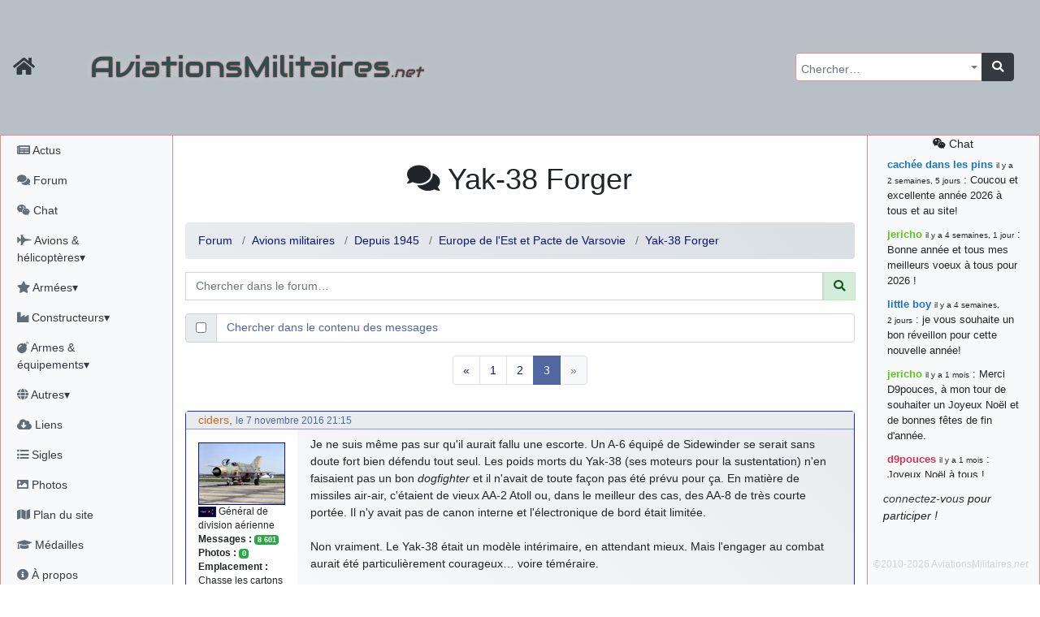

--- FILE ---
content_type: text/html; charset=utf-8
request_url: https://aviationsmilitaires.net/v3/forum/europe-de-lest-et-pacte-de-varsovie-32/topic/yak-38-forger-1373/?post=138265
body_size: 11743
content:
<!DOCTYPE html>
<html lang="fr" prefix="og: http://ogp.me/ns#">
<head>
  
    <meta http-equiv="Content-Security-Policy"
          content="default-src 'none'; form-action 'self' https://id.twitch.tv/ https://accounts.google.com/ https://api.twitter.com/ https://discord.com/ ; manifest-src 'self' ; base-uri 'self'; connect-src 'self' https://www.bing.com/ https://analytics.19pouces.net/ https://*.google-analytics.com/ https://stats.g.doubleclick.net/; font-src https: 'self'; img-src https: 'self' data:; frame-src https://www.google.com; object-src 'none'; script-src 'unsafe-inline' 'self' https://aviationsmilitaires.net https://www.gstatic.com https://www.google.com https://analytics.19pouces.net/ https://www.googletagmanager.com https://*.google-analytics.com https://*.bing.com/ https://*.virtualearth.net ; style-src https://aviationsmilitaires.net/ 'unsafe-inline' 'self' https://*.bing.com/ ;">
    <meta charset="utf-8">
    <meta name="viewport" content="width=device-width, initial-scale=1.0">
    
    <base target="_self">
    <meta name="description"
          content="Votre forum sur l'aviation militaire, et plus encore ! ">
    <meta name="author" content="Matthieu GALLET">

    <meta property="og:title" content="Yak-38 Forger"/>
    <meta property="og:type" content="website"/>
    <meta property="og:url" content="https://aviationsmilitaires.nethttps://aviationsmilitaires.net/v3/"/>
    <meta property="og:description"
          content="Votre forum sur l'aviation militaire, et plus encore ! ">
    <meta property="og:image"
          content="https://aviationsmilitaires.net/static/favicon/favicon-194x194.9949785fedb6.png"/>
    <meta property="og:locale" content="fr_FR"/>
    <meta property="og:site_name" content="AviationsMilitaires.net"/>
    

    

      <link rel="apple-touch-icon" sizes="57x57" href="/static/favicon/apple-touch-icon-57x57.15d964509664.png">
      <link rel="apple-touch-icon" sizes="60x60" href="/static/favicon/apple-touch-icon-60x60.0a60808db5f1.png">
      <link rel="apple-touch-icon" sizes="72x72" href="/static/favicon/apple-touch-icon-72x72.de8ac75270aa.png">
      <link rel="apple-touch-icon" sizes="76x76" href="/static/favicon/apple-touch-icon-76x76.da4bda8837a3.png">
      <link rel="apple-touch-icon" sizes="114x114" href="/static/favicon/apple-touch-icon-114x114.080c67ccf361.png">
      <link rel="apple-touch-icon" sizes="120x120" href="/static/favicon/apple-touch-icon-120x120.4f9508b88a4b.png">
      <link rel="apple-touch-icon" sizes="144x144" href="/static/favicon/apple-touch-icon-144x144.acce12d5d2e7.png">
      <link rel="apple-touch-icon" sizes="152x152" href="/static/favicon/apple-touch-icon-152x152.8494ac97084e.png">
      <link rel="apple-touch-icon" sizes="180x180" href="/static/favicon/apple-touch-icon-180x180.f3a6789fdafc.png">
      <link rel="icon" type="image/png" href="/static/favicon/favicon-32x32.706d3f0675b7.png" sizes="32x32">
      <link rel="icon" type="image/png" href="/static/favicon/favicon-194x194.9949785fedb6.png" sizes="194x194">
      <link rel="icon" type="image/png" href="/static/favicon/favicon-96x96.9d9d1e07a296.png" sizes="96x96">
      <link rel="icon" type="image/png" href="/static/favicon/android-chrome-192x192.ac4e66be7f57.png" sizes="192x192">
      <link rel="icon" type="image/png" href="/static/favicon/favicon-16x16.fd8cf500a5f6.png" sizes="16x16">
      <link rel="shortcut icon" type="image/png" href="/static/favicon/favicon-32x32.706d3f0675b7.png">

      <link rel="mask-icon" href="/static/favicon/safari-pinned-tab.2ab463317a34.svg" color="#5bbad5">
      <meta name="apple-mobile-web-app-title" content="AviationsMilitaires">
      <meta name="application-name" content="AviationsMilitaires">
      <meta name="msapplication-TileColor" content="#423f2c">
      <meta name="msapplication-TileImage" content="/static/favicon/mstile-144x144.32ae274b44d6.png">
      <meta name="theme-color" content="#423f2c">
      <meta name="msvalidate.01" content="288E5262ACD725DA06D92CFA54FC3CBC"/>
      <link rel="stylesheet" type="text/css" href="/v3/community/css/dynamic.css"/>

      <meta name="google-site-verification" content="NGezFuINwvZFMilievmGPbD8pSbtn0wX0BlGYvb9EIs"/>
    
    <title>Forum
  (Yak-38 Forger) &mdash;
  AviationsMilitaires.net</title>
    
    
  

  
    <link rel="stylesheet" type="text/css" href="/static/vendor/select2/src/scss/core.e79442c0f4ce.css"/>
  
    <link rel="stylesheet" type="text/css" href="/static/vendor/@fortawesome/fontawesome-free/scss/fontawesome.806e2b74b816.css"/>
  
    <link rel="stylesheet" type="text/css" href="/static/vendor/@fortawesome/fontawesome-free/scss/solid.5e1947cf39b3.css"/>
  
    <link rel="stylesheet" type="text/css" href="/static/vendor/@fortawesome/fontawesome-free/scss/brands.b8fb00dbfa16.css"/>
  
    <link rel="stylesheet" type="text/css" href="/static/vendor/@fortawesome/fontawesome-free/scss/regular.877225379dbd.css"/>
  
    <link rel="stylesheet" type="text/css" href="/static/vendor/tempusdominus-bootstrap-4/build/css/tempusdominus-bootstrap-4.4be7082ccb53.css"/>
  
    <link rel="stylesheet" type="text/css" href="/static/vendor/sceditor/minified/themes/square.min.d944454d3b7e.css"/>
  
    <link rel="stylesheet" type="text/css" href="/static/scss/amn3.82cb0e0dc6ac.css"/>
  
    <link rel="stylesheet" type="text/css" href="/static/scss/smilies.0584ad6ce375.css"/>
  
    <link rel="stylesheet" type="text/css" href="/static/scss/sceditor.dfb82fb04613.css"/>
  


</head>
<body>

  
  
  
    <nav class="banner navbar dfixed-top navbar-expand-md navbar-dark bg-banner ">
      <div class="inner-banner">
        <div class="flex-row d-flex d-print-none">
          <a class="navbar-brand text-dark" href="/"
             title="Accueil du site"><i class="fa fa-home fa-lg"></i></a>
          <button type="button" class="navbar-toggler" data-toggle="offcanvas" title="Afficher le menu complet">
            <span class="fa fa-bars fa-lg"></span>
          </button>
          <a class="navbar-toggler chat-column-mobile collapse" href="/v3/community/chat/" data-toggle="collapse" data-target=".chat-column-mobile" aria-expanded="false" aria-controls="collapsingChatbar"><span class="fab fa-weixin fa-lg"></span></a>
        </div>
        <h1 class="d-xs-block d-sm-none">AM<em>.net</em></h1>
        <h1 class="d-none d-sm-block d-md-none">AviationsMilitaires<em>.net</em></h1>
        <div class="btn-group" role="group" >
          <button class="btn navbar-toggler text-dark" type="button" data-toggle="collapse" data-target="#collapsingNavbar" title="Rechercher…"><i class="fa fa-search fa-lg"></i></button>
          <button class="btn navbar-toggler text-dark" type="button" data-toggle="collapse" data-target="#collapsingChatbar" title="Rechercher…"><i class="fab fa-weixin fa-lg"></i></button>
        </div>
      </div>
      <div class="navbar-collapse collapse" id="collapsingNavbar">
        <h1 class="d-none d-md-block">AviationsMilitaires<em>.net</em></h1>

        <ul class="navbar-nav ml-auto d-print-none">
          <li class="nav-item">
            <form class="input-group global-search" action="/v3/search/results/" method="get"
                  id="global-search">
              <select name="pattern" id="id_pattern" tabindex="-1"></select>
              <div class="input-group-append">
                <button class="btn btn-dark" type="submit"><i class="fa fa-search"></i></button>
              </div>
            </form>
          </li>
        </ul>
      </div>
    </nav>
  
  <div class="container-fluid" id="main">
    <div class="row row-offcanvas row-offcanvas-left">
      
        <div class="col-md-3 col-lg-2 sidebar-offcanvas pl-0 sidebar left-sidebar d-print-none" id="sidebar"
             role="navigation">
          <ul class="nav flex-column pl-1">
            <li class="nav-item"><a class="nav-link"
                                    href="/v3/news/news/fr"><i class="fa fa-newspaper"></i>
              Actus</a></li>
            <li class="nav-item"><a class="nav-link" href="/v3/"><i class="fa fa-comments"></i>
              Forum</a></li>
            <li class="nav-item"><a class="nav-link"
                                    href="/v3/community/chat/"><i class="fab fa-weixin"></i>
              Chat</a></li>
            <li class="nav-item">
              <a class="nav-link" href="#kb_aircrafts" data-toggle="collapse"
                 data-target="#kb_aircrafts"><i class="fa fa-fighter-jet"></i> Avions &amp; hélicoptères▾</a>
              <ul class="list-unstyled flex-column pl-3 collapse" id="kb_aircrafts" aria-expanded="false">
                
                  <li class="nav-item">
                    <a class="nav-link"
                       href="/v3/kb/aircraft/list/1/c/">Les débuts de l&#x27;aviation et la Première Guerre Mondiale</a>
                  </li>
                
                  <li class="nav-item">
                    <a class="nav-link"
                       href="/v3/kb/aircraft/list/2/c/">L&#x27;Entre-Deux-Guerres et la montée des périls</a>
                  </li>
                
                  <li class="nav-item">
                    <a class="nav-link"
                       href="/v3/kb/aircraft/list/3/c/">La Seconde Guerre Mondiale</a>
                  </li>
                
                  <li class="nav-item">
                    <a class="nav-link"
                       href="/v3/kb/aircraft/list/4/c/">Débuts de la Guerre Froide et des jets</a>
                  </li>
                
                  <li class="nav-item">
                    <a class="nav-link"
                       href="/v3/kb/aircraft/list/5/c/">Du Viêtnam à la fin de l&#x27;URSS</a>
                  </li>
                
                  <li class="nav-item">
                    <a class="nav-link"
                       href="/v3/kb/aircraft/list/6/c/">L&#x27;Après Guerre Froide</a>
                  </li>
                
              </ul>
            </li>
            <li class="nav-item">
              <a class="nav-link" href="#kb_airforce_showlist" data-toggle="collapse"
                 data-target="#kb_airforce_showlist"><i class="fa fa-star"></i> Armées▾</a>
              <ul class="list-unstyled flex-column pl-3 collapse" id="kb_airforce_showlist" aria-expanded="false">
                <li class="nav-item"><a class="nav-link" href="/v3/kb/airforce/">Armées de l'air</a>
                </li>
                <li class="nav-item"><a class="nav-link" href="/v3/kb/airfield/">Bases aériennes</a>
                </li>
                <li class="nav-item"><a class="nav-link" href="/v3/kb/aerobaticteam/">Patrouilles
                  acrobatiques</a></li>
                <li class="nav-item"><a class="nav-link" href="/v3/kb/combat/">Combats</a></li>
                <li class="nav-item"><a class="nav-link" href="/v3/kb/accident/">Accidents</a></li>
              </ul>
            </li>


            <li class="nav-item">
              <a class="nav-link" href="#kb_enterprise_showlist" data-toggle="collapse"
                 data-target="#kb_enterprise_showlist"><i class="fa fa-industry"></i> Constructeurs▾</a>
              <ul class="list-unstyled flex-column pl-3 collapse" id="kb_enterprise_showlist" aria-expanded="false">
                <li class="nav-item"><a class="nav-link" href="/v3/kb/enterprise/list/a/">Avions
                  et hélicoptères</a></li>
                <li class="nav-item"><a class="nav-link" href="/v3/kb/enterprise/list/m/">Motoristes</a>
                </li>
                <li class="nav-item"><a class="nav-link" href="/v3/kb/enterprise/list/l/">Armements</a>
                </li>
                <li class="nav-item"><a class="nav-link" href="/v3/kb/enterprise/list/g/">Canons</a>
                </li>
                <li class="nav-item"><a class="nav-link" href="/v3/kb/enterprise/list/e/">Électronique</a>
                </li>
                <li class="nav-item"><a class="nav-link" href="/v3/kb/enterprise/list/s/">Sièges
                  éjectables</a></li>
              </ul>
            </li>
            <li class="nav-item">
              <a class="nav-link" href="#kb_weapons" data-toggle="collapse"
                 data-target="#kb_weapons"><i class="fa fa-bomb"></i> Armes &amp; équipements▾</a>
              <ul class="list-unstyled flex-column pl-3 collapse" id="kb_weapons" aria-expanded="false">
                <li class="nav-item"><a class="nav-link" href="/v3/kb/gun/list/c/">Canons
                  &amp; mitrailleuses</a></li>
                
                  <li class="nav-item">
                    <a class="nav-link"
                       href="/v3/kb/externalload/list/7/c/">Bombes</a>
                  </li>
                
                  <li class="nav-item">
                    <a class="nav-link"
                       href="/v3/kb/externalload/list/1/c/">Missiles</a>
                  </li>
                
                  <li class="nav-item">
                    <a class="nav-link"
                       href="/v3/kb/externalload/list/6/c/">Nacelles canon</a>
                  </li>
                
                  <li class="nav-item">
                    <a class="nav-link"
                       href="/v3/kb/externalload/list/2/c/">Nacelles électroniques</a>
                  </li>
                
                  <li class="nav-item">
                    <a class="nav-link"
                       href="/v3/kb/externalload/list/3/c/">Paniers de roquettes</a>
                  </li>
                
                  <li class="nav-item">
                    <a class="nav-link"
                       href="/v3/kb/externalload/list/4/c/">Réservoirs externes</a>
                  </li>
                
                  <li class="nav-item">
                    <a class="nav-link"
                       href="/v3/kb/externalload/list/5/c/">Roquettes</a>
                  </li>
                
                  <li class="nav-item">
                    <a class="nav-link"
                       href="/v3/kb/externalload/list/8/c/">Torpilles</a>
                  </li>
                
                <li class="nav-item"><a class="nav-link" href="/v3/kb/ejectionseat/list/c/">Sièges
                  éjectables</a></li>
                <li class="nav-item"><a class="nav-link"
                                        href="/v3/kb/radar/list/c/">Radars</a></li>
                <li class="nav-item"><a class="nav-link"
                                        href="/v3/kb/engine/list/c/">Moteurs</a></li>
              </ul>
            </li>

            <li class="nav-item">
              <a class="nav-link" href="#kb_museum_showlist" data-toggle="collapse"
                 data-target="#kb_museum_showlist"><i class="fa fa-globe"></i> Autres▾</a>
              <ul class="list-unstyled flex-column pl-3 collapse" id="kb_museum_showlist" aria-expanded="false">
                <li class="nav-item"><a class="nav-link" href="/v3/kb/museum/">Musées</a>
                </li>
                <li class="nav-item"><a class="nav-link" href="/v3/kb/meeting/">Meetings</a>
                </li>
                <li class="nav-item"><a class="nav-link" href="/v3/kb/bibliographyitem/">Livres</a>
                </li>
                <li class="nav-item"><a class="nav-link" href="/v3/kb/website/">Sites web</a>
                </li>
                <li class="nav-item"><a class="nav-link" href="/v3/kb/person/">Personnalités</a>
                </li>
              </ul>
            </li>

            <li class="nav-item"><a class="nav-link"
                                    href="/v3/resources/"><i class="fas fa-cloud-download-alt"></i>
              Liens</a></li>
            <li class="nav-item"><a class="nav-link"
                                    href="/v3/kb/acronym/list/"><i class="fa fa-list-ul"></i>
              Sigles</a></li>
            <li class="nav-item"><a class="nav-link"
                                    href="/v3/galleries/"><i class="fa fa-image"></i>
              Photos</a></li>
            <li class="nav-item"><a class="nav-link" href="#"><i class="fa fa-map"></i> Plan du site</a></li>
            <li class="nav-item"><a class="nav-link"
                                    href="/v3/users/medals/"><i class="fa fa-graduation-cap"></i>
              Médailles</a></li>
            <li class="nav-item"><a class="nav-link" href="/v3/about/"><i class="fa fa-info-circle"></i>
              À propos</a></li>
            
            
              <li class="nav-item"><a class="nav-link text-success"
                                      href="/v3/users/login/"><i class="fas fa-sign-in-alt"></i>
                Connexion</a></li>
              
              
              <li class="nav-item">
                <span class="nav-link">
              
                <a title="Discord" class="text-success"
                   href="/accounts/discord/login/?process="><i class="fab fa-2x text-success fa-discord"></i></a>
              
                <a title="Google" class="text-success"
                   href="/accounts/google/login/?process="><i class="fab fa-2x text-success fa-google"></i></a>
              
                <a title="Twitch" class="text-success"
                   href="/accounts/twitch/login/?process="><i class="fab fa-2x text-success fa-twitch"></i></a>
              
                <a title="X" class="text-success"
                   href="/accounts/twitter_oauth2/login/?process="><i class="fab fa-2x text-success fa-twitter"></i></a>
              
                </span>
              </li>

            
          </ul>
        </div>
        <!--/left side col-->
      
      <div class="col-md-9 col-lg-8 main">
        <div id="messages" class="messages">
          
            
          

          

          

          
  <div class="nav chat-column-mobile d-lg-none collapse show">
    
      <div class="alert alert-dark" id="collapsingChatbar">
        <a class="nav-link" href="/v3/community/chat/"><i class="fab fa-weixin"></i> chat</a>
        <a href="/admin/login/"><i class="fas fa-sign-in-alt"></i> connectez-vous !</a>
      </div>
    



    <ul class="list-unstyled">
      <li class="chat-message">
        <strong class="author"><a href="/v3/member/profile/824/" class="user1B74C4">cachée dans les pins</a></strong>&nbsp;: Coucou et excellente année 2026 à tous et au site!
      </li>
    
      <li class="chat-message">
        <strong class="author"><a href="/v3/member/profile/901/" class="user60C41B">jericho</a></strong>&nbsp;: Bonne année et tous mes meilleurs voeux à tous pour 2026 !
      </li>
    
      <li class="chat-message">
        <strong class="author"><a href="/v3/member/profile/809/" class="user1B74C4">little boy</a></strong>&nbsp;: je vous souhaite un bon réveillon pour cette nouvelle année!
      </li>
    
      <li class="chat-message">
        <strong class="author"><a href="/v3/member/profile/901/" class="user60C41B">jericho</a></strong>&nbsp;: Merci D9pouces, à mon tour de souhaiter un Joyeux Noël et de bonnes fêtes de fin d&#39;année.
      </li>
    
      <li class="chat-message">
        <strong class="author"><a href="/v3/member/profile/2/" class="userD1335B">d9pouces</a></strong>&nbsp;: Joyeux Noël à tous !
      </li>
    
      <li class="chat-message">
        <strong class="author"><a href="/v3/member/profile/2/" class="userD1335B">d9pouces</a></strong>&nbsp;: mais tu peux tenter l&#39;un des rares lycées militaires comme le Prytanée dans la Sarthe, ça ne peut pas faire de mal !
      </li>
    
      <li class="chat-message">
        <strong class="author"><a href="/v3/member/profile/2/" class="userD1335B">d9pouces</a></strong>&nbsp;: C&#39;est plutôt après le lycée, voire après une prépa scientifique, tu as donc encore un peu de temps devant toi
      </li>
    
      <li class="chat-message">
        <strong class="author"><a href="/v3/member/profile/6899/" class="user1B33C4">yaellerigolow</a></strong>&nbsp;: bonjour a tous je suis un élève de première passionnée par l&#39;aviation militaire , pourrais je savoir que faire après le lycée pour s&#39;orienter et pouvoir devenir officier de l&#39;armée de l&#39;air?
      </li>
    
      <li class="chat-message">
        <strong class="author"><a href="/v3/member/profile/2/" class="userD1335B">d9pouces</a></strong>&nbsp;: lesquels, par exemple ?
      </li>
    
      <li class="chat-message">
        <strong class="author"><a href="/v3/member/profile/6817/" class="user1B33C4">mahmoud</a></strong>&nbsp;: bonsoir, très instructif ce site .mais nous aimerions avoir les photo des anciens appareils de l&#39;armée de l&#39;air de la haute -volta
      </li>
    
      <li class="chat-message">
        <strong class="author"><a href="/v3/member/profile/2/" class="userD1335B">d9pouces</a></strong>&nbsp;: Ça me casse quand même bien les pieds, j’avoue
      </li>
    
      <li class="chat-message">
        <strong class="author"><a href="/v3/member/profile/901/" class="user60C41B">jericho</a></strong>&nbsp;: Pour moi tout est à nouveau OK dirait-on&#8230; Merci à toi. <img src="/static/smilies/top.cd23c92b4b91.gif" alt="smiley" class="smiley" loading="lazy" />
      </li>
    
      <li class="chat-message">
        <strong class="author"><a href="/v3/member/profile/2/" class="userD1335B">d9pouces</a></strong>&nbsp;: En espérant n’avoir coupé les accessoires de personne au passage !
      </li>
    
      <li class="chat-message">
        <strong class="author"><a href="/v3/member/profile/2/" class="userD1335B">d9pouces</a></strong>&nbsp;: j&#39;ai trouvé un palliatif un peu violent, mais ça devrait aller un peu mieux
      </li>
    
      <li class="chat-message">
        <strong class="author"><a href="/v3/member/profile/2/" class="userD1335B">d9pouces</a></strong>&nbsp;: cette fois, c&#39;est le Brésil et Singapour qui mettent le site par terre
      </li>
    
      <li class="chat-message">
        <strong class="author"><a href="/v3/member/profile/901/" class="user60C41B">jericho</a></strong>&nbsp;: Ah ben je peux te confirmer que j&#39;étais resté dans le filtre&#8230; <img src="/static/smilies/icon_mrgreen.217f6e920d5e.gif" alt="smiley" class="smiley" loading="lazy" />
      </li>
    
      <li class="chat-message">
        <strong class="author"><a href="/v3/member/profile/2/" class="userD1335B">d9pouces</a></strong>&nbsp;: Désolé ! Mon filtrage a été un peu trop violent manifestement <img src="/static/smilies/frown.7c50bf9dec10.gif" alt="smiley" class="smiley" loading="lazy" />
      </li>
    
      <li class="chat-message">
        <strong class="author"><a href="/v3/member/profile/901/" class="user60C41B">jericho</a></strong>&nbsp;: Visiblement, je n&#39;étais pas le seul&#8230; Encore merci D9pouces. <img src="/static/smilies/wink.6ed5ca928258.gif" alt="smiley" class="smiley" loading="lazy" />
      </li>
    
      <li class="chat-message">
        <strong class="author"><a href="/v3/member/profile/823/" class="user1B74C4">paxwax</a></strong>&nbsp;: Aaaah, je me demandais ce qui était arrivé à AMNet ce weekend!! Merci et bravo D9pouces pour la remise en ligne!.
      </li>
    
      <li class="chat-message">
        <strong class="author"><a href="/v3/member/profile/2/" class="userD1335B">d9pouces</a></strong>&nbsp;: probablement pour entraîner un nouveau modèle d&#39;IA…
      </li>
    
      <li class="chat-message">
        <strong class="author"><a href="/v3/member/profile/2/" class="userD1335B">d9pouces</a></strong>&nbsp;: saletés de bots qui mettent les sites par terre
      </li>
    
      <li class="chat-message">
        <strong class="author"><a href="/v3/member/profile/901/" class="user60C41B">jericho</a></strong>&nbsp;: Bonjour If, difficile de répondre à cette question sur le chat, par conséquent j&#39;y réponds sur le forum ici : <a href="https://aviationsmilitaires.net/v3/forum/%C3%A0-propos-du-site-18/topic/fiches-du-site-1195/?post=163961#post-163961" class="link-internal link-info" >https://aviationsmilitaires.net/v3/forum/%C3%A0-propos-du-site-18/topic/fiches-…</a><br />
      </li>
    
      <li class="chat-message">
        <strong class="author"><a href="/v3/member/profile/3920/" class="user1B33C4">lf</a></strong>&nbsp;: Bonjour, je remarque que les fiches techniques ne mentionnent jamais le niveau sonores des avions. Est-ce que cela est symptomatique d&#39;une irresponsabilité vis à vis des populations civiles ?
      </li>
    
      <li class="chat-message">
        <strong class="author"><a href="/v3/member/profile/2/" class="userD1335B">d9pouces</a></strong>&nbsp;: Merci !
      </li>
    
      <li class="chat-message">
        <strong class="author"><a href="/v3/member/profile/901/" class="user60C41B">jericho</a></strong>&nbsp;: Bonne &quot;Fête Nat&quot; et beau défilé à nombreux d&#39;entre vous! <img src="/static/smilies/smile.39adbfb11846.gif" alt="smiley" class="smiley" loading="lazy" />
      </li>
    
      <li class="chat-message">
        <strong class="author"><a href="/v3/member/profile/901/" class="user60C41B">jericho</a></strong>&nbsp;: En recherchant sur tous les drones EADS, sur la fiche du EADS DT25-200 IR il y avait la coquille 220kN (22,4 kgp)&#8230; J&#39;ai corrigé, merci. <img src="/static/smilies/hehe.7dfa31876601.gif" alt="smiley" class="smiley" loading="lazy" />
      </li>
    
      <li class="chat-message">
        <strong class="author"><a href="/v3/member/profile/2/" class="userD1335B">d9pouces</a></strong>&nbsp;: Bonjour, quel drone EADS ? (Mais oui, 220kN, c’est beaucoup)
      </li>
    
      <li class="chat-message">
        <strong class="author"><a href="/v3/member/profile/6284/" class="user1B33C4">jean7</a></strong>&nbsp;: a-t-on une idée des coûts pour ce drone EADS ?? Merci
      </li>
    
      <li class="chat-message">
        <strong class="author"><a href="/v3/member/profile/6284/" class="user1B33C4">jean7</a></strong>&nbsp;: Bonjour. Sur ce drone, il s&#39;agit de moteur de 220 N , certainement pas de kN. Peut-être des JETCAT 200 ??
      </li>
    
      <li class="chat-message">
        <strong class="author"><a href="/v3/member/profile/2/" class="userD1335B">d9pouces</a></strong>&nbsp;: C’est moi ! Quel est le souci ?
      </li>
    
      <li><a class="nav-link" href="/v3/community/chat/"><i class="fab fa-weixin"></i>
        tout voir</a>
      </li>
    </ul>


  </div>


        </div>
        
  <h1 class="content-title">
  <i class="fa fa-comments"></i> Yak-38 Forger
    <button type="button" class="navbar-toggler text-primary dropdown-toggle d-inline-block d-sm-none" data-toggle="collapse" aria-expanded="true" data-target="#forum-actions">
        <i class="fa fa-bars fa-lg"></i>
    </button>

  </h1>
<div class="forum-actions collapse navbar-collapse show" id="forum-actions">
  <ul class="nav nav-pills">
    
    
  </ul>
</div>

  
    <nav>
      <ol class="breadcrumb">
        <li class="breadcrumb-item"><a href="/v3/">Forum</a></li>
        
          
            <li class="breadcrumb-item"><a
              href="/v3/forum/avions-militaires-5/">Avions militaires</a>
            </li>
          
            <li class="breadcrumb-item"><a
              href="/v3/forum/depuis-1945-28/">Depuis 1945</a>
            </li>
          
          <li class="breadcrumb-item"><a href="/v3/forum/europe-de-lest-et-pacte-de-varsovie-32/">Europe de l&#x27;Est et Pacte de Varsovie</a></li>
        
        
          <li class="breadcrumb-item"><a
            href="/v3/forum/europe-de-lest-et-pacte-de-varsovie-32/topic/yak-38-forger-1373/">Yak-38 Forger</a>
          </li>
        
        
        
      </ol>
    </nav>

<form class="search-form" action="/v3/forum/topics/search/" method="get">

<div class="input-group flex-nowrap mb-3"><span></span>
  <input type="text" class="form-control" name="pattern" placeholder="Chercher dans le forum…" minlength="3" maxlength="200" value="">
  <div class="input-group-prepend">
    <button class="input-group-text alert-success" id="addon-wrapping"><i class="fa fa-search"></i></button>
  </div>
</div>
<div class="input-group flex-nowrap mb-3">
  <div class="input-group-prepend">
    <div class="input-group-text">
      <input type="checkbox" name="search_in_content" aria-label="Chercher dans le contenu des messages" >
    </div>
  </div>
  <span class="form-control text-primary">Chercher dans le contenu des messages</span>
</div>

</form>
  
  


  
  
    


  
    <div class="pagination">


    <ul class="pagination">

        <li class="prev page-item">
            <a class="page-link" href="?post=138265&page=1">
                &laquo;
            </a>
        </li>

        

        
            <li class="page-item">
                <a class="page-link" href="?post=138265&page=1">
                    1
                </a>
            </li>
        
            <li class="page-item">
                <a class="page-link" href="?post=138265&page=2">
                    2
                </a>
            </li>
        
            <li class="page-item active">
                <a class="page-link" href="#">
                    3
                </a>
            </li>
        

        

        <li class="last page-item disabled">
            <a class="page-link" href="#">
                &raquo;
            </a>
        </li>

    </ul>


</div>


  

  <div class="post-list">
    <ul class="list-unstyled container">
    
      
        
        
<li class="row" id="post-124547">

  <div class="col-12 post-metadata">

    <a href="/v3/member/profile/776/" class="userC46B1B">ciders</a>, <small>le 7 novembre 2016 21:15</small>
  </div>
  <div class="d-none d-sm-block col-sm-4 col-md-4 col-lg-3 col-xl-2 post-author">
    

  <ul class="list-unstyled">
    
      <li>
        <img loading="lazy" class="post-avatar" src="/media/avatars/f71b1143a804f918a40c61572dc21e54_779.jpg" alt="ciders">
      </li>
    
    
      <li><img class="rank rank-md" src="/static/ranks/GDA.313fa17bf04c.png" alt="Général de division aérienne"
               title=""> Général de division aérienne</li>
    





    <li><strong>Messages&nbsp;:</strong> <span class="badge badge-success">8 601</span>
    </li>
    <li><strong>Photos&nbsp;:</strong> <span class="badge badge-success">0</span></li>
    
      <li><strong>Emplacement&nbsp;:</strong> Chasse les cartons d&#x27;archives et les élèves en retard</li>
    <li><strong>Inscription&nbsp;:</strong> 8 avril 2010 21:52</li>
  </ul>


  </div>

  <div class="col-xs-12 col-sm-8 col-md-8 col-lg-9 col-xl-10 post-content">Je ne suis même pas sur qu&#39;il aurait fallu une escorte. Un A-6 équipé de Sidewinder se serait sans doute fort bien défendu tout seul. Les poids morts du Yak-38 (ses moteurs pour la sustentation) n&#39;en faisaient pas un bon <em>dogfighter</em> et il n&#39;avait de toute façon pas été prévu pour ça. En matière de missiles air-air, c&#39;étaient de vieux AA-2 Atoll ou, dans le meilleur des cas, des AA-8 de très courte portée. Il n&#39;y avait pas de canon interne et l&#39;électronique de bord était limitée.<br /><br />Non vraiment. Le Yak-38 était un modèle intérimaire, en attendant mieux. Mais l&#39;engager au combat aurait été particulièrement courageux&#8230; voire téméraire.
  
  
  
  </div>
  <div class="d-none d-sm-block col-12 post-signature">
    <a href="https://www.youtube.com/watch?v=coDsVL8ou6o" class="link-external link-preview link-info"><i class=""></i>Ah que je destroye tout ! Ou pas. <img src="/static/smilies/tongue.709ce5ec397a.gif" alt=":p" class="smiley" loading="lazy" /></a><span class="sc-size-85">Sur AMN : Ciders, commandeur suprême, 10872 messages, inscrit le 02 septembre 2006, à 22 h 18</span>
  </div>
  





  <div class="col-12 post-actions">
    
    

    
    

    
    

  
    
  </div>
</li>

      
        
        
<li class="row" id="post-124550">

  <div class="col-12 post-metadata">

    <a href="/v3/member/profile/2/" class="userD1335B">d9pouces</a>, <small>le 7 novembre 2016 21:44</small>
  </div>
  <div class="d-none d-sm-block col-sm-4 col-md-4 col-lg-3 col-xl-2 post-author">
    

  <ul class="list-unstyled">
    
      <li>
        <img loading="lazy" class="post-avatar" src="/media/avatars/f71b1143a804f918a40c61572dc21e54_2.jpg" alt="d9pouces">
      </li>
    
    
      <li><img class="rank rank-md" src="/static/ranks/GCA.4448ec00a03b.png" alt="Général de corps aérien"
               title=""> Général de corps aérien</li>
    





    <li><strong>Messages&nbsp;:</strong> <span class="badge badge-success">12 713</span>
    </li>
    <li><strong>Photos&nbsp;:</strong> <span class="badge badge-success">1 719</span></li>
    
      <li><strong>Emplacement&nbsp;:</strong> Paris</li>
    <li><strong>Inscription&nbsp;:</strong> 5 avril 2010 00:03</li>
  </ul>


  </div>

  <div class="col-xs-12 col-sm-8 col-md-8 col-lg-9 col-xl-10 post-content">heureusement que le Yak-141 l&#39;a rapidement remplacé ! <img src="/static/smilies/bonnet.94fa831345a4.gif" alt=":bonnet:" class="smiley" loading="lazy" />
  
  
  
  </div>
  <div class="d-none d-sm-block col-12 post-signature">
    <em>Et tous ces points d&#39;exclamation, vous avez remarqué ? Cinq ! C&#39;est la marque d&#39;un aliéné qui porte son slip sur la tête. L&#39;opéra fait cet effet à certains.</em>Terry Pratchett
  </div>
  





  <div class="col-12 post-actions">
    
    

    
    

    
    

  
    
  </div>
</li>

      
        
        
<li class="row" id="post-138265">

  <div class="col-12 post-metadata">

    <a href="/v3/member/profile/826/" class="userD1335B">clansman</a>, <small>le 6 décembre 2019 09:36</small>
  </div>
  <div class="d-none d-sm-block col-sm-4 col-md-4 col-lg-3 col-xl-2 post-author">
    

  <ul class="list-unstyled">
    
      <li>
        <img loading="lazy" class="post-avatar" src="/media/avatars/f71b1143a804f918a40c61572dc21e54_815.jpg" alt="clansman">
      </li>
    
    
      <li><img class="rank rank-md" src="/static/ranks/GCA.4448ec00a03b.png" alt="Général de corps aérien"
               title=""> Général de corps aérien</li>
    





    <li><strong>Messages&nbsp;:</strong> <span class="badge badge-success">13 243</span>
    </li>
    <li><strong>Photos&nbsp;:</strong> <span class="badge badge-success">744</span></li>
    
      <li><strong>Emplacement&nbsp;:</strong> Qu&#x27;allait-il faire dans cette galère ?</li>
    <li><strong>Inscription&nbsp;:</strong> 11 avril 2010 21:44</li>
  </ul>


  </div>

  <div class="col-xs-12 col-sm-8 col-md-8 col-lg-9 col-xl-10 post-content">Yakovlev Yak-39 :<br /><br />Le Yak-38 s&#39;était révélé une piètre machine, particulièrement peu fiable. Son envoi au front en Afghanistan, en 1980, avait confirmé qu&#39;il était trop compliqué à entretenir et faire voler, que son autonomie et sa charge offensive étaient trop réduites. Sans compter le nuage de poussière qu&#39;il soulevait au décollage, à peine moins imposant qu&#39;un champignon atomique.<br /><br />Une version améliorée, le Yak-38M, allait voir le jour et voler dès 1982. Mais Yakovlev chercha à aller plus loin avec le Yak-39, dont la conception commença officiellement dès 1981.<br /><br />Le Yak-39 conservait le réacteur R-28V-300 du Yak-38M, mais devait disposer pour la sustentation de RD-48, sans doute plus puissants ou plus économes que les RD-38. Un réacteur R-30V-300 fut momentanément envisagé en 1983, mais rapidement abandonné car non disponible au moment souhaité.<br /><br />Les ailes devaient être agrandies, ce qui augmentait non seulement la capacité en carburant mais aussi le nombre de points d&#39;emport : 6 au lieu de 4. Sa charge militaire passait de 2000 à 2500 kg (Ouah&#8230;). Son rayon d&#39;action passait de 370 km à 450 km.<br /><br />Mais il s&#39;agissait surtout de développer ses capacités multi-rôle en changeant son avionique : en premier lieu, un radar S-41D multi-rôle (ce qui impliquait de redessiner son nez), une suite avionique PRNK-39, et un système de désignation Shkval ou Kaira PGM qui lui permettrait d&#39;emporter et d&#39;employer davantage d&#39;armes différentes. Concrètement, il pourrait emporter des missiles air-air de moyenne portée et des missiles anti-navires. Oui je sais, dit comme ça, sur un Forger, ça choque.<br /><br />Le projet fut placé sous la responsabilité de A. Travin. Le premier prototype était prévu pour le deuxième trimestre de 1985, suivi d&#39;une cellule d&#39;essais statiques fin 1985 et d&#39;un second prototype pour 1986. Le prototype d&#39;une version d&#39;entraînement, le Yak-39UT, était prévu pour 1987. Ce Yak-39UT fut abandonné dès la mi-1983, le Yak-38U étant considéré comme suffisant.<br /><br />En réalité le Yak-39 fut abandonné dès 1985 : le Yak-41, qui allait voler deux ans plus tard, promettait d&#39;être largement supérieur.<br /><br />Un dessin du Yak-39 montre un appareil qui est bien à la base un Yak-38, mais différent : les ailes sont en effet nettement allongées et le nez clairement plus gros et pointu comme celui d&#39;un avion de chasse. Il y a bien 6 points d&#39;emport sous les ailes. Elles sont plus hautes, avec un dièdre négatif peut-être moins accusé que sur le Yak-38. Curieusement, la flèche de la dérive semble moins prononcé.<br /><br />Crew: 1 people<br />Weight empty: 12 550 kg<br /><br />Engines:<br />Hoisting and boosters R28V-300<br />type: single-loop turbofan with thrust vector control<br />number: 1<br />maximum thrust: 1 × 7 100 kg<br />thrust vector control: -90 °<br />Lifting engine RD-41<br />type: single-loop turbofan with thrust vector control<br />number: 2<br />maximum thrust: 2 × 4 100 kg<br /><br />Flight characteristics<br />Maximum speed at the ground: 900 km / h<br /><br />Combat radius:<br />during the run-up 200 m and combat load in kg 1 000: 450 km<br />with vertical takeoff and combat load in kg 1 000: 200 km<br />with vertical takeoff and combat load in kg 2 500: 80 km<br />Подробнее на: <a href="http://avia-pro.net/blog/yak-39" class="link-external link-preview link-info" rel="nofollow">http://avia-pro.net/blog/yak-39</a><br /><br /><br /><br /><br /><br /><br /><a href="https://www.secretprojects.co.uk/threads/various-post-war-yakovlev-yak-projects.18107/" class="link-external link-preview link-info" rel="nofollow">https://www.secretprojects.co.uk/threads/various-post-war-yakovlev-yak-projects…</a><br /><br /><br /><a href="http://avia-pro.net/blog/yak-39" class="link-external link-preview link-info" rel="nofollow">http://avia-pro.net/blog/yak-39</a><br /><br /><br /><a href="https://en.wikipedia.org/wiki/Yakovlev_Yak-38#Unbuilt_projects" class="link-external link-preview link-info" rel="nofollow">https://en.wikipedia.org/wiki/Yakovlev_Yak-38#Unbuilt_projects</a><br /><br /><br /><a href="http://www.airvectors.net/avredvt.html#m2" class="link-external link-preview link-info" rel="nofollow">http://www.airvectors.net/avredvt.html#m2</a><br />
  
  
  
  </div>
  <div class="d-none d-sm-block col-12 post-signature">
    <em>Rang, sang, race et dieux n&#39;entrent en rien dans le partage du vice&#8230; et de la vertu.</em> (de Cape et de Crocs, tome 1).&gt;&gt; N&#39;oubliez pas de lire et de relire le <a href="http://aviationsmilitaires.net/viewtopic.php?f=41&amp;t=4" class="link-internal link-info"><i class=""></i>Réglement du forum</a>&gt;&gt; N&#39;oubliez pas de consulter les index des sujets avant de poster les vôtres.
  </div>
  





  <div class="col-12 post-actions">
    
    

    
    

    
    

  
    
  </div>
</li>

      
        
        
<li class="row" id="post-138266">

  <div class="col-12 post-metadata">

    <a href="/v3/member/profile/826/" class="userD1335B">clansman</a>, <small>le 6 décembre 2019 09:53</small>
  </div>
  <div class="d-none d-sm-block col-sm-4 col-md-4 col-lg-3 col-xl-2 post-author">
    

  <ul class="list-unstyled">
    
      <li>
        <img loading="lazy" class="post-avatar" src="/media/avatars/f71b1143a804f918a40c61572dc21e54_815.jpg" alt="clansman">
      </li>
    
    
      <li><img class="rank rank-md" src="/static/ranks/GCA.4448ec00a03b.png" alt="Général de corps aérien"
               title=""> Général de corps aérien</li>
    





    <li><strong>Messages&nbsp;:</strong> <span class="badge badge-success">13 243</span>
    </li>
    <li><strong>Photos&nbsp;:</strong> <span class="badge badge-success">744</span></li>
    
      <li><strong>Emplacement&nbsp;:</strong> Qu&#x27;allait-il faire dans cette galère ?</li>
    <li><strong>Inscription&nbsp;:</strong> 11 avril 2010 21:44</li>
  </ul>


  </div>

  <div class="col-xs-12 col-sm-8 col-md-8 col-lg-9 col-xl-10 post-content"><a href="https://www.aviationsmilitaires.net/v2/base/view/Variant/11833.html" class="link-internal link-info"><i class=""></i>La fiche sur le site</a>
  
  
  
  </div>
  <div class="d-none d-sm-block col-12 post-signature">
    <em>Rang, sang, race et dieux n&#39;entrent en rien dans le partage du vice&#8230; et de la vertu.</em> (de Cape et de Crocs, tome 1).&gt;&gt; N&#39;oubliez pas de lire et de relire le <a href="http://aviationsmilitaires.net/viewtopic.php?f=41&amp;t=4" class="link-internal link-info"><i class=""></i>Réglement du forum</a>&gt;&gt; N&#39;oubliez pas de consulter les index des sujets avant de poster les vôtres.
  </div>
  





  <div class="col-12 post-actions">
    
    

    
    

    
    

  
    
  </div>
</li>

      
        
        
<li class="row" id="post-138267">

  <div class="col-12 post-metadata">

    <a href="/v3/member/profile/2/" class="userD1335B">d9pouces</a>, <small>le 6 décembre 2019 11:02</small>
  </div>
  <div class="d-none d-sm-block col-sm-4 col-md-4 col-lg-3 col-xl-2 post-author">
    

  <ul class="list-unstyled">
    
      <li>
        <img loading="lazy" class="post-avatar" src="/media/avatars/f71b1143a804f918a40c61572dc21e54_2.jpg" alt="d9pouces">
      </li>
    
    
      <li><img class="rank rank-md" src="/static/ranks/GCA.4448ec00a03b.png" alt="Général de corps aérien"
               title=""> Général de corps aérien</li>
    





    <li><strong>Messages&nbsp;:</strong> <span class="badge badge-success">12 713</span>
    </li>
    <li><strong>Photos&nbsp;:</strong> <span class="badge badge-success">1 719</span></li>
    
      <li><strong>Emplacement&nbsp;:</strong> Paris</li>
    <li><strong>Inscription&nbsp;:</strong> 5 avril 2010 00:03</li>
  </ul>


  </div>

  <div class="col-xs-12 col-sm-8 col-md-8 col-lg-9 col-xl-10 post-content">Attention, on pourrait croire que tu as fait un copier-coller pour les caractéristiques <img src="/static/smilies/icon_e_biggrin.a5827a6c7b88.gif" alt=":D" class="smiley" loading="lazy" /><br />Je ne connaissais pas (encore !) cette version, mais au vu du texte, on comprend que le Yak-41 ait été préféré… <br /><br />Je me demande encore pourquoi ils ont mis le Yak-38 en service, franchement :/
  
  
  
  </div>
  <div class="d-none d-sm-block col-12 post-signature">
    <em>Et tous ces points d&#39;exclamation, vous avez remarqué ? Cinq ! C&#39;est la marque d&#39;un aliéné qui porte son slip sur la tête. L&#39;opéra fait cet effet à certains.</em>Terry Pratchett
  </div>
  





  <div class="col-12 post-actions">
    
    

    
    

    
    

  
    
  </div>
</li>

      
        
        
<li class="row" id="post-138277">

  <div class="col-12 post-metadata">

    <a href="/v3/member/profile/826/" class="userD1335B">clansman</a>, <small>le 7 décembre 2019 11:14</small>
  </div>
  <div class="d-none d-sm-block col-sm-4 col-md-4 col-lg-3 col-xl-2 post-author">
    

  <ul class="list-unstyled">
    
      <li>
        <img loading="lazy" class="post-avatar" src="/media/avatars/f71b1143a804f918a40c61572dc21e54_815.jpg" alt="clansman">
      </li>
    
    
      <li><img class="rank rank-md" src="/static/ranks/GCA.4448ec00a03b.png" alt="Général de corps aérien"
               title=""> Général de corps aérien</li>
    





    <li><strong>Messages&nbsp;:</strong> <span class="badge badge-success">13 243</span>
    </li>
    <li><strong>Photos&nbsp;:</strong> <span class="badge badge-success">744</span></li>
    
      <li><strong>Emplacement&nbsp;:</strong> Qu&#x27;allait-il faire dans cette galère ?</li>
    <li><strong>Inscription&nbsp;:</strong> 11 avril 2010 21:44</li>
  </ul>


  </div>

  <div class="col-xs-12 col-sm-8 col-md-8 col-lg-9 col-xl-10 post-content"><blockquote>Je trouve que ce sont surtout les petites ailes qui lui donnent un air de F-104, personnellement.</blockquote><br />Tiens, je m&#39;étais fait la même remarque. Les pilotes de F-104 et de Yak-38 devaient avoir la même blague : &quot;j&#39;ai bien trouvé le marchepied, mais où sont les ailes ?&quot;  <img src="/static/smilies/bonnet.94fa831345a4.gif" alt=":bonnet:" class="smiley" loading="lazy" /> <br /><br /><blockquote>Je me demande encore pourquoi ils ont mis le Yak-38 en service, franchement :/</blockquote><br />Bof, les avions ADAV ont toujours été un peu limités par rapport aux avions conventionnels. <br /><br />Le Yak-38 aura au moins eu le mérite de permettre aux Soviétiques de se familiariser avec l&#39;aviation embarquée d&#39;une part, avec les ADAV d&#39;autre part. <br /><br />De l&#39;autre côté, ça illustre ce que certains disaient sur les limites de Yakovlev pendant la guerre froide.
  
  
  
  </div>
  <div class="d-none d-sm-block col-12 post-signature">
    <em>Rang, sang, race et dieux n&#39;entrent en rien dans le partage du vice&#8230; et de la vertu.</em> (de Cape et de Crocs, tome 1).&gt;&gt; N&#39;oubliez pas de lire et de relire le <a href="http://aviationsmilitaires.net/viewtopic.php?f=41&amp;t=4" class="link-internal link-info"><i class=""></i>Réglement du forum</a>&gt;&gt; N&#39;oubliez pas de consulter les index des sujets avant de poster les vôtres.
  </div>
  





  <div class="col-12 post-actions">
    
    

    
    

    
    

  
    
  </div>
</li>

      
    
    </ul>
  </div>

  

  

<div class="alert alert-info" role="alert">
  N'hésitez pas à vous <a class="alert-link"
                          href="/v3/users/login/">connecter <i class="fas fa-sign-in-alt"></i></a> pour participer,
  directement ou via , 
  <a title="Discord" class="alert-link"
     href="/accounts/discord/login/?process=">Discord <i class="fa fa-discord"></i></a>, 
  <a title="Google" class="alert-link"
     href="/accounts/google/login/?process=">Google <i class="fa fa-google"></i></a>, 
  <a title="Twitch" class="alert-link"
     href="/accounts/twitch/login/?process=">Twitch <i class="fa fa-twitch"></i></a> ou 
  <a title="X" class="alert-link"
     href="/accounts/twitter_oauth2/login/?process=">X <i class="fa fa-twitter_oauth2"></i></a>.
Si vous n'avez pas encore de compte, vous pouvez en <a class="alert-link"
                          href="/v3/users/login/">créer un <i class="fa fa-user"></i></a>.
</div>

  
  
    


  
    <div class="pagination">


    <ul class="pagination">

        <li class="prev page-item">
            <a class="page-link" href="?post=138265&page=1">
                &laquo;
            </a>
        </li>

        

        
            <li class="page-item">
                <a class="page-link" href="?post=138265&page=1">
                    1
                </a>
            </li>
        
            <li class="page-item">
                <a class="page-link" href="?post=138265&page=2">
                    2
                </a>
            </li>
        
            <li class="page-item active">
                <a class="page-link" href="#">
                    3
                </a>
            </li>
        

        

        <li class="last page-item disabled">
            <a class="page-link" href="#">
                &raquo;
            </a>
        </li>

    </ul>


</div>


  


<div class="forum-actions">
  <ul class="nav nav-pills">
      
  

    
  
  
  
  
  
  
  
  


  

  
  
  
  

  
    
    
  



  </ul>
</div>



        
          
        
      </div>
      <!--/main col-->
      
        <div class="d-none d-lg-block col-lg-2 sidebar right-sidebar d-print-none">
          
  <div class="center-block text-center"><i class="fab fa-weixin"></i> Chat</div>
  <div class="nav pl-1 chat-column">
    <ul class="list-unstyled">
      <li class="chat-message">
        <strong><a href="/v3/member/profile/824/" class="user1B74C4">cachée dans les pins</a></strong>
        <small> il y a 2 semaines, 5 jours</small>&nbsp;:
        Coucou et excellente année 2026 à tous et au site!
      </li>
    
      <li class="chat-message">
        <strong><a href="/v3/member/profile/901/" class="user60C41B">jericho</a></strong>
        <small> il y a 4 semaines, 1 jour</small>&nbsp;:
        Bonne année et tous mes meilleurs voeux à tous pour 2026 !
      </li>
    
      <li class="chat-message">
        <strong><a href="/v3/member/profile/809/" class="user1B74C4">little boy</a></strong>
        <small> il y a 4 semaines, 2 jours</small>&nbsp;:
        je vous souhaite un bon réveillon pour cette nouvelle année!
      </li>
    
      <li class="chat-message">
        <strong><a href="/v3/member/profile/901/" class="user60C41B">jericho</a></strong>
        <small> il y a 1 mois</small>&nbsp;:
        Merci D9pouces, à mon tour de souhaiter un Joyeux Noël et de bonnes fêtes de fin d&#39;année.
      </li>
    
      <li class="chat-message">
        <strong><a href="/v3/member/profile/2/" class="userD1335B">d9pouces</a></strong>
        <small> il y a 1 mois</small>&nbsp;:
        Joyeux Noël à tous !
      </li>
    
      <li class="chat-message">
        <strong><a href="/v3/member/profile/2/" class="userD1335B">d9pouces</a></strong>
        <small> il y a 1 mois, 4 semaines</small>&nbsp;:
        mais tu peux tenter l&#39;un des rares lycées militaires comme le Prytanée dans la Sarthe, ça ne peut pas faire de mal !
      </li>
    
      <li class="chat-message">
        <strong><a href="/v3/member/profile/2/" class="userD1335B">d9pouces</a></strong>
        <small> il y a 1 mois, 4 semaines</small>&nbsp;:
        C&#39;est plutôt après le lycée, voire après une prépa scientifique, tu as donc encore un peu de temps devant toi
      </li>
    
      <li class="chat-message">
        <strong><a href="/v3/member/profile/6899/" class="user1B33C4">yaellerigolow</a></strong>
        <small> il y a 2 mois</small>&nbsp;:
        bonjour a tous je suis un élève de première passionnée par l&#39;aviation militaire , pourrais je savoir que faire après le lycée pour s&#39;orienter et pouvoir devenir officier de l&#39;armée de l&#39;air?
      </li>
    
      <li class="chat-message">
        <strong><a href="/v3/member/profile/2/" class="userD1335B">d9pouces</a></strong>
        <small> il y a 2 mois, 3 semaines</small>&nbsp;:
        lesquels, par exemple ?
      </li>
    
      <li class="chat-message">
        <strong><a href="/v3/member/profile/6817/" class="user1B33C4">mahmoud</a></strong>
        <small> il y a 2 mois, 4 semaines</small>&nbsp;:
        bonsoir, très instructif ce site .mais nous aimerions avoir les photo des anciens appareils de l&#39;armée de l&#39;air de la haute -volta
      </li>
    
      <li class="chat-message">
        <strong><a href="/v3/member/profile/2/" class="userD1335B">d9pouces</a></strong>
        <small> il y a 3 mois, 3 semaines</small>&nbsp;:
        Ça me casse quand même bien les pieds, j’avoue
      </li>
    
      <li class="chat-message">
        <strong><a href="/v3/member/profile/901/" class="user60C41B">jericho</a></strong>
        <small> il y a 4 mois</small>&nbsp;:
        Pour moi tout est à nouveau OK dirait-on&#8230; Merci à toi. <img src="/static/smilies/top.cd23c92b4b91.gif" alt="smiley" class="smiley" loading="lazy" />
      </li>
    
      <li class="chat-message">
        <strong><a href="/v3/member/profile/2/" class="userD1335B">d9pouces</a></strong>
        <small> il y a 4 mois</small>&nbsp;:
        En espérant n’avoir coupé les accessoires de personne au passage !
      </li>
    
      <li class="chat-message">
        <strong><a href="/v3/member/profile/2/" class="userD1335B">d9pouces</a></strong>
        <small> il y a 4 mois</small>&nbsp;:
        j&#39;ai trouvé un palliatif un peu violent, mais ça devrait aller un peu mieux
      </li>
    
      <li class="chat-message">
        <strong><a href="/v3/member/profile/2/" class="userD1335B">d9pouces</a></strong>
        <small> il y a 4 mois</small>&nbsp;:
        cette fois, c&#39;est le Brésil et Singapour qui mettent le site par terre
      </li>
    
      <li class="chat-message">
        <strong><a href="/v3/member/profile/901/" class="user60C41B">jericho</a></strong>
        <small> il y a 5 mois, 1 semaine</small>&nbsp;:
        Ah ben je peux te confirmer que j&#39;étais resté dans le filtre&#8230; <img src="/static/smilies/icon_mrgreen.217f6e920d5e.gif" alt="smiley" class="smiley" loading="lazy" />
      </li>
    
      <li class="chat-message">
        <strong><a href="/v3/member/profile/2/" class="userD1335B">d9pouces</a></strong>
        <small> il y a 5 mois, 1 semaine</small>&nbsp;:
        Désolé ! Mon filtrage a été un peu trop violent manifestement <img src="/static/smilies/frown.7c50bf9dec10.gif" alt="smiley" class="smiley" loading="lazy" />
      </li>
    
      <li class="chat-message">
        <strong><a href="/v3/member/profile/901/" class="user60C41B">jericho</a></strong>
        <small> il y a 5 mois, 1 semaine</small>&nbsp;:
        Visiblement, je n&#39;étais pas le seul&#8230; Encore merci D9pouces. <img src="/static/smilies/wink.6ed5ca928258.gif" alt="smiley" class="smiley" loading="lazy" />
      </li>
    
      <li class="chat-message">
        <strong><a href="/v3/member/profile/823/" class="user1B74C4">paxwax</a></strong>
        <small> il y a 5 mois, 1 semaine</small>&nbsp;:
        Aaaah, je me demandais ce qui était arrivé à AMNet ce weekend!! Merci et bravo D9pouces pour la remise en ligne!.
      </li>
    
      <li class="chat-message">
        <strong><a href="/v3/member/profile/2/" class="userD1335B">d9pouces</a></strong>
        <small> il y a 5 mois, 2 semaines</small>&nbsp;:
        probablement pour entraîner un nouveau modèle d&#39;IA…
      </li>
    
      <li class="chat-message">
        <strong><a href="/v3/member/profile/2/" class="userD1335B">d9pouces</a></strong>
        <small> il y a 5 mois, 2 semaines</small>&nbsp;:
        saletés de bots qui mettent les sites par terre
      </li>
    
      <li class="chat-message">
        <strong><a href="/v3/member/profile/901/" class="user60C41B">jericho</a></strong>
        <small> il y a 5 mois, 4 semaines</small>&nbsp;:
        Bonjour If, difficile de répondre à cette question sur le chat, par conséquent j&#39;y réponds sur le forum ici : <a href="https://aviationsmilitaires.net/v3/forum/%C3%A0-propos-du-site-18/topic/fiches-du-site-1195/?post=163961#post-163961" class="link-internal link-info" >https://aviationsmilitaires.net/v3/forum/%C3%A0-propos-du-site-18/topic/fiches-…</a><br />
      </li>
    
      <li class="chat-message">
        <strong><a href="/v3/member/profile/3920/" class="user1B33C4">lf</a></strong>
        <small> il y a 5 mois, 4 semaines</small>&nbsp;:
        Bonjour, je remarque que les fiches techniques ne mentionnent jamais le niveau sonores des avions. Est-ce que cela est symptomatique d&#39;une irresponsabilité vis à vis des populations civiles ?
      </li>
    
      <li class="chat-message">
        <strong><a href="/v3/member/profile/2/" class="userD1335B">d9pouces</a></strong>
        <small> il y a 6 mois, 2 semaines</small>&nbsp;:
        Merci !
      </li>
    
      <li class="chat-message">
        <strong><a href="/v3/member/profile/901/" class="user60C41B">jericho</a></strong>
        <small> il y a 6 mois, 2 semaines</small>&nbsp;:
        Bonne &quot;Fête Nat&quot; et beau défilé à nombreux d&#39;entre vous! <img src="/static/smilies/smile.39adbfb11846.gif" alt="smiley" class="smiley" loading="lazy" />
      </li>
    
      <li class="chat-message">
        <strong><a href="/v3/member/profile/901/" class="user60C41B">jericho</a></strong>
        <small> il y a 7 mois</small>&nbsp;:
        En recherchant sur tous les drones EADS, sur la fiche du EADS DT25-200 IR il y avait la coquille 220kN (22,4 kgp)&#8230; J&#39;ai corrigé, merci. <img src="/static/smilies/hehe.7dfa31876601.gif" alt="smiley" class="smiley" loading="lazy" />
      </li>
    
      <li class="chat-message">
        <strong><a href="/v3/member/profile/2/" class="userD1335B">d9pouces</a></strong>
        <small> il y a 7 mois</small>&nbsp;:
        Bonjour, quel drone EADS ? (Mais oui, 220kN, c’est beaucoup)
      </li>
    
      <li class="chat-message">
        <strong><a href="/v3/member/profile/6284/" class="user1B33C4">jean7</a></strong>
        <small> il y a 7 mois</small>&nbsp;:
        a-t-on une idée des coûts pour ce drone EADS ?? Merci
      </li>
    
      <li class="chat-message">
        <strong><a href="/v3/member/profile/6284/" class="user1B33C4">jean7</a></strong>
        <small> il y a 7 mois</small>&nbsp;:
        Bonjour. Sur ce drone, il s&#39;agit de moteur de 220 N , certainement pas de kN. Peut-être des JETCAT 200 ??
      </li>
    
      <li class="chat-message">
        <strong><a href="/v3/member/profile/2/" class="userD1335B">d9pouces</a></strong>
        <small> il y a 7 mois, 1 semaine</small>&nbsp;:
        C’est moi ! Quel est le souci ?
      </li>
    
      <li><a class="nav-link" href="/v3/community/chat/"><i class="fab fa-weixin"></i>
        tout voir</a>
      </li>
    </ul>
    
      <em><a href="/admin/login/">connectez-vous</a> pour participer !</em>
    
  </div>


          <ul class="nav flex-column pl-1" id="dynamic-toc">
          </ul>

        </div>
        <!--/right side col-->
    </div>
  </div>
  <!--/.container-->

<footer class="container-fluid">
  <p class="text-right small">©2010-2026 AviationsMilitaires<em>.net</em></p>
</footer>
<!-- Modal -->
<div class="modal" id="modal" tabindex="-1" role="dialog" aria-hidden="true">
  <div class="modal-dialog modal-dialog-centered" role="document">
    <div class="modal-content">
      
        <div class="modal-header">
          <h5 class="modal-title" id="modalTitle">Modal title</h5>
          <button type="button" class="close" data-dismiss="modal" aria-label="Close">
            <span aria-hidden="true">&times;</span>
          </button>
        </div>
        <div class="modal-body"></div>
        <div class="modal-footer">
          <button type="button" class="btn btn-secondary" data-dismiss="modal">Close</button>
          <button type="button" class="btn btn-primary">Save changes</button>
        </div>
      
    </div>
  </div>
</div>
<!-- Placed at the end of the document so the pages load faster -->

<script src="/static/vendor/jquery/dist/jquery.min.2c872dbe60f4.js"></script>

<script src="/static/machina/js/ui.6282703f2bd5.js"></script>

<script src="/static/machina/js/editor.b2668169f651.js"></script>

<script src="/static/js/ajax_form_validation.min.f69410956ca3.js"></script>

<script src="/static/vendor/jquery-file-upload/js/jquery.ui.widget.min.8fc3cfea48c2.js"></script>

<script src="/static/vendor/jquery-file-upload/js/jquery.iframe-transport.f371e8d9f573.js"></script>

<script src="/static/vendor/jquery-file-upload/js/jquery.fileupload.min.94334259fe56.js"></script>

<script src="/static/js/moment-with-locales.min.0c6cd5b7fdc5.js"></script>

<script src="/static/vendor/tempusdominus-bootstrap-4/build/js/tempusdominus-bootstrap-4.46a6ce642191.js"></script>

<script src="/static/admin/js/vendor/select2/select2.full.min.fcd7500d8e13.js"></script>

<script src="/static/admin/js/vendor/select2/i18n/fr.05e0542fcfe6.js"></script>

<script src="/static/autocomplete_light/select2.min.2ca8c9f98cfb.js"></script>

<script src="/static/autocomplete_light/i18n/fr.a90ac0597e23.js"></script>

<script src="/static/js/amn3.min.2e2afbc5cb8d.js"></script>

<script src="/static/js/sceditor.min.ca7ae59b9391.js"></script>

<script src="/static/vendor/bootstrap/dist/js/bootstrap.bundle.min.5d3de697c5e4.js"></script>

<script src="/static/vendor/sceditor/minified/sceditor.min.10cca81f2c1a.js"></script>

<script src="/static/vendor/sceditor/minified/formats/bbcode.696c1e9ef4a8.js"></script>

<script src="/static/vendor/sceditor/languages/fr.ab2395d90543.js"></script>

<!--[if lt IE 9 ]><script async src="/static/vendor/html5shiv/dist/html5shiv.3ed50bb69ad3.js"></script>

<script async src="/static/vendor/respond.js/dest/respond.src.9028ad3b3b2b.js"></script>
<![endif]-->




<div class="spacer">&nbsp;</div>


<script defer src="/static/js/matomo.1e5ee72a4b13.js" data-matomo_fqdn="analytics.19pouces.net"></script>

</body>
</html>
